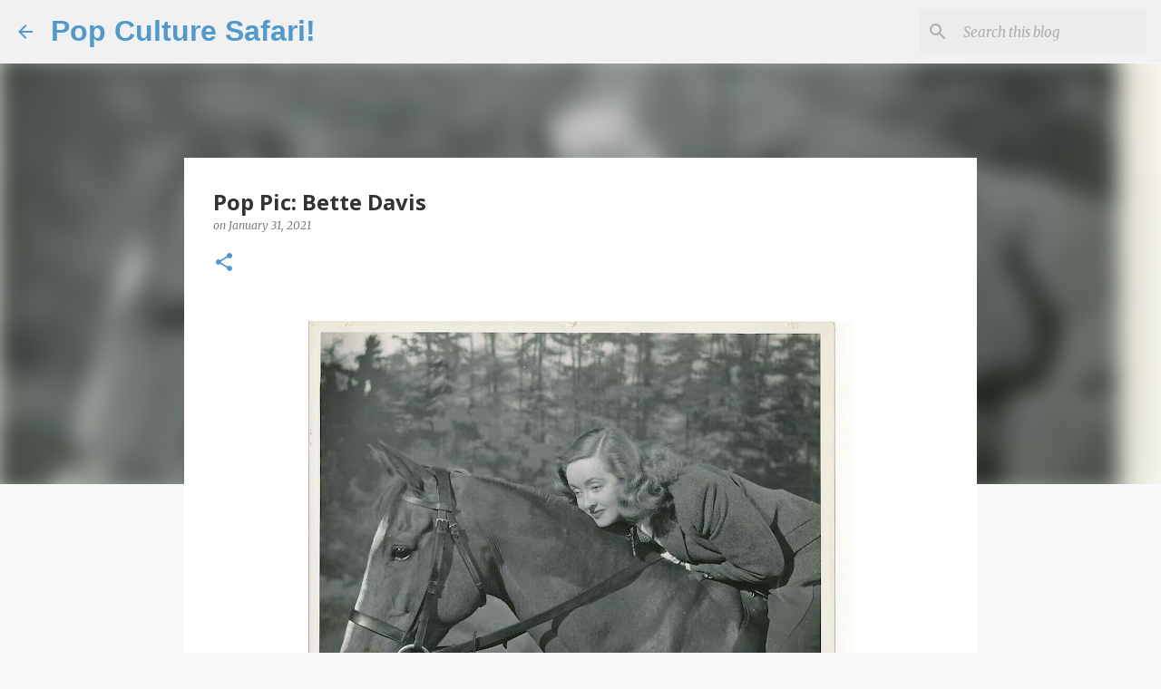

--- FILE ---
content_type: text/html; charset=utf-8
request_url: https://www.google.com/recaptcha/api2/aframe
body_size: 267
content:
<!DOCTYPE HTML><html><head><meta http-equiv="content-type" content="text/html; charset=UTF-8"></head><body><script nonce="NEpuCwJVVgoCJ6eERbG5Fg">/** Anti-fraud and anti-abuse applications only. See google.com/recaptcha */ try{var clients={'sodar':'https://pagead2.googlesyndication.com/pagead/sodar?'};window.addEventListener("message",function(a){try{if(a.source===window.parent){var b=JSON.parse(a.data);var c=clients[b['id']];if(c){var d=document.createElement('img');d.src=c+b['params']+'&rc='+(localStorage.getItem("rc::a")?sessionStorage.getItem("rc::b"):"");window.document.body.appendChild(d);sessionStorage.setItem("rc::e",parseInt(sessionStorage.getItem("rc::e")||0)+1);localStorage.setItem("rc::h",'1769904433051');}}}catch(b){}});window.parent.postMessage("_grecaptcha_ready", "*");}catch(b){}</script></body></html>